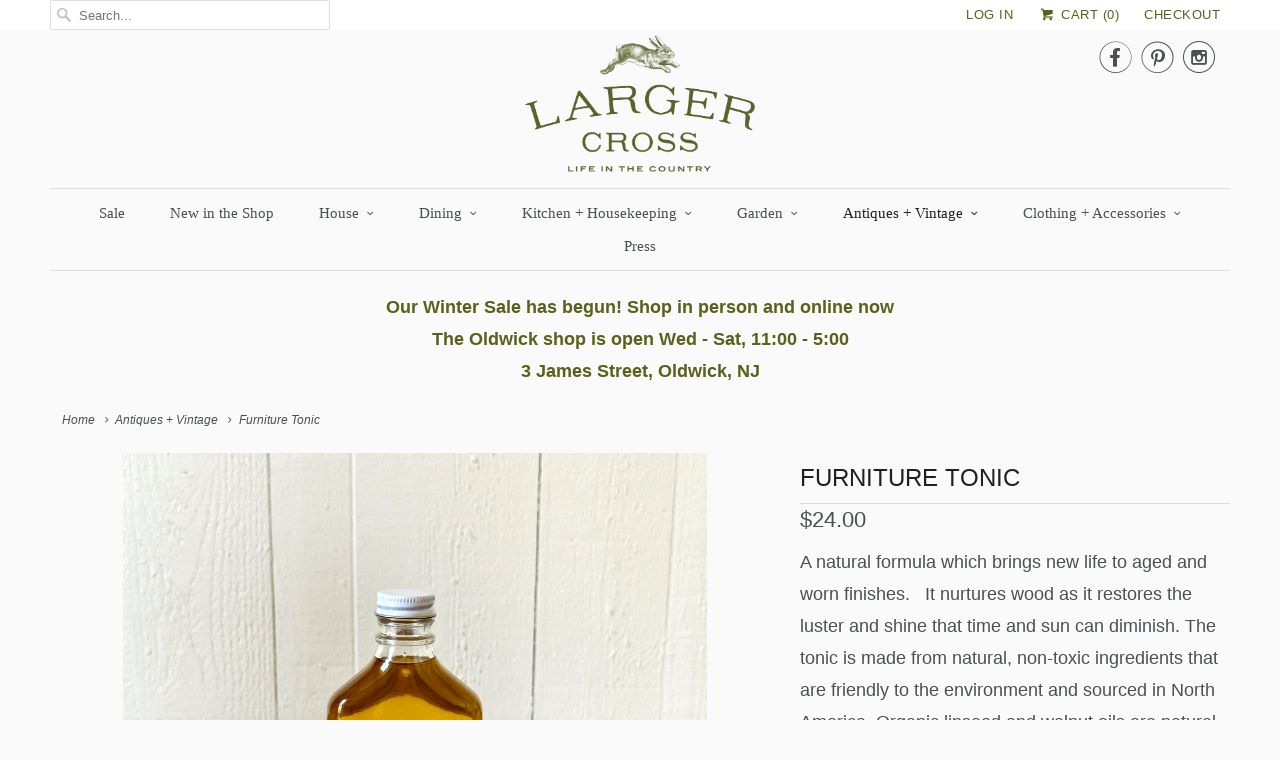

--- FILE ---
content_type: text/html; charset=utf-8
request_url: https://largercross.com/collections/one-of-a-kind/products/furniture-tonic
body_size: 15756
content:
<!DOCTYPE html>
<!--[if lt IE 7 ]><html class="ie ie6" lang="en"> <![endif]-->
<!--[if IE 7 ]><html class="ie ie7" lang="en"> <![endif]-->
<!--[if IE 8 ]><html class="ie ie8" lang="en"> <![endif]-->
<!--[if IE 9 ]><html class="ie ie9" lang="en"> <![endif]-->
<!--[if (gte IE 10)|!(IE)]><!--><html lang="en"> <!--<![endif]-->
  <head>
    <meta charset="utf-8">
    <meta http-equiv="cleartype" content="on">
    <meta name="robots" content="index,follow">

    
    <title>Furniture Tonic - Larger Cross</title>

    
      <meta name="description" content="A natural formula which brings new life to aged and worn finishes.   It nurtures wood as it restores the luster and shine that time and sun can diminish. The tonic is made from natural, non-toxic ingredients that are friendly to the environment and sourced in North America. Organic linseed and walnut oils are natural c" />
    

    <!-- Custom Fonts -->
    
      <link href="//fonts.googleapis.com/css?family=.|Montserrat:light,normal,bold|" rel="stylesheet" type="text/css" />
    

    

<meta name="author" content="Larger Cross">
<meta property="og:url" content="https://largercross.com/products/furniture-tonic">
<meta property="og:site_name" content="Larger Cross">


  <meta property="og:type" content="product">
  <meta property="og:title" content="Furniture Tonic">
  
    <meta property="og:image" content="http://largercross.com/cdn/shop/files/IMG_94212_grande.jpg?v=1712606838">
    <meta property="og:image:secure_url" content="https://largercross.com/cdn/shop/files/IMG_94212_grande.jpg?v=1712606838">
    
  
  <meta property="og:price:amount" content="24.00">
  <meta property="og:price:currency" content="USD">


  <meta property="og:description" content="A natural formula which brings new life to aged and worn finishes.   It nurtures wood as it restores the luster and shine that time and sun can diminish. The tonic is made from natural, non-toxic ingredients that are friendly to the environment and sourced in North America. Organic linseed and walnut oils are natural c">






<meta name="twitter:card" content="summary_large_image">

  <meta name="twitter:title" content="Furniture Tonic">
  <meta name="twitter:description" content="A natural formula which brings new life to aged and worn finishes.   It nurtures wood as it restores the luster and shine that time and sun can diminish. The tonic is made from natural, non-toxic ingredients that are friendly to the environment and sourced in North America. Organic linseed and walnut oils are natural cures for wood worn by time. Essential oils and beeswax are added to every bottle, as well as a natural cleanser and drying agent.  Christophe Pourney was born in the south of France to antique dealer parents and grew up with a natural appreciation and knowledge of all types of furniture.  After apprenticing for dealers in Paris, he moved to New York, where he restored furniture for clients in Manhattan.  After several years he moved to Brooklyn and set up a restoration studio.  Along with top interior designers, Christophe has worked extensively on pieces from">
  <meta name="twitter:image" content="https://largercross.com/cdn/shop/files/IMG_94212_medium.jpg?v=1712606838">
  <meta name="twitter:image:width" content="240">
  <meta name="twitter:image:height" content="240">


    
      <link rel="prev" href="/collections/one-of-a-kind/products/furniture-paste-wax-amber">
    
    
      <link rel="next" href="/collections/one-of-a-kind/products/furniture-color-reviver">
    

    <!-- Mobile Specific Metas -->
    <meta name="HandheldFriendly" content="True">
    <meta name="MobileOptimized" content="320">
    <meta name="viewport" content="width=device-width,initial-scale=1">
    <meta name="theme-color" content="#fafafa">

    <!-- Stylesheets for Responsive 6.1.9 -->
    <link href="//largercross.com/cdn/shop/t/3/assets/styles.scss.css?v=141200536603645349301768425400" rel="stylesheet" type="text/css" media="all" />

    <!-- Icons -->
    
      <link rel="shortcut icon" type="image/x-icon" href="//largercross.com/cdn/shop/files/17_LC_Final_Logo_Monogram_small.png?v=1614285202">
    
    <link rel="canonical" href="https://largercross.com/products/furniture-tonic" />

    

    <script src="//largercross.com/cdn/shop/t/3/assets/app.js?v=181642920448486459791588330618" type="text/javascript"></script>
    <script>window.performance && window.performance.mark && window.performance.mark('shopify.content_for_header.start');</script><meta name="facebook-domain-verification" content="1nrrhopufggr1pmu5oo40kv8372uji">
<meta name="facebook-domain-verification" content="nkhvew0vkbrv9wxtr3fyyzgh3p9q7x">
<meta id="shopify-digital-wallet" name="shopify-digital-wallet" content="/20046295/digital_wallets/dialog">
<meta name="shopify-checkout-api-token" content="283753b8eb6956f45dccc54188697b19">
<meta id="in-context-paypal-metadata" data-shop-id="20046295" data-venmo-supported="false" data-environment="production" data-locale="en_US" data-paypal-v4="true" data-currency="USD">
<link rel="alternate" type="application/json+oembed" href="https://largercross.com/products/furniture-tonic.oembed">
<script async="async" src="/checkouts/internal/preloads.js?locale=en-US"></script>
<link rel="preconnect" href="https://shop.app" crossorigin="anonymous">
<script async="async" src="https://shop.app/checkouts/internal/preloads.js?locale=en-US&shop_id=20046295" crossorigin="anonymous"></script>
<script id="apple-pay-shop-capabilities" type="application/json">{"shopId":20046295,"countryCode":"US","currencyCode":"USD","merchantCapabilities":["supports3DS"],"merchantId":"gid:\/\/shopify\/Shop\/20046295","merchantName":"Larger Cross","requiredBillingContactFields":["postalAddress","email"],"requiredShippingContactFields":["postalAddress","email"],"shippingType":"shipping","supportedNetworks":["visa","masterCard","amex","discover","elo","jcb"],"total":{"type":"pending","label":"Larger Cross","amount":"1.00"},"shopifyPaymentsEnabled":true,"supportsSubscriptions":true}</script>
<script id="shopify-features" type="application/json">{"accessToken":"283753b8eb6956f45dccc54188697b19","betas":["rich-media-storefront-analytics"],"domain":"largercross.com","predictiveSearch":true,"shopId":20046295,"locale":"en"}</script>
<script>var Shopify = Shopify || {};
Shopify.shop = "larger-cross.myshopify.com";
Shopify.locale = "en";
Shopify.currency = {"active":"USD","rate":"1.0"};
Shopify.country = "US";
Shopify.theme = {"name":"Responsive","id":167866819,"schema_name":"Responsive","schema_version":"6.1.9","theme_store_id":304,"role":"main"};
Shopify.theme.handle = "null";
Shopify.theme.style = {"id":null,"handle":null};
Shopify.cdnHost = "largercross.com/cdn";
Shopify.routes = Shopify.routes || {};
Shopify.routes.root = "/";</script>
<script type="module">!function(o){(o.Shopify=o.Shopify||{}).modules=!0}(window);</script>
<script>!function(o){function n(){var o=[];function n(){o.push(Array.prototype.slice.apply(arguments))}return n.q=o,n}var t=o.Shopify=o.Shopify||{};t.loadFeatures=n(),t.autoloadFeatures=n()}(window);</script>
<script>
  window.ShopifyPay = window.ShopifyPay || {};
  window.ShopifyPay.apiHost = "shop.app\/pay";
  window.ShopifyPay.redirectState = null;
</script>
<script id="shop-js-analytics" type="application/json">{"pageType":"product"}</script>
<script defer="defer" async type="module" src="//largercross.com/cdn/shopifycloud/shop-js/modules/v2/client.init-shop-cart-sync_C5BV16lS.en.esm.js"></script>
<script defer="defer" async type="module" src="//largercross.com/cdn/shopifycloud/shop-js/modules/v2/chunk.common_CygWptCX.esm.js"></script>
<script type="module">
  await import("//largercross.com/cdn/shopifycloud/shop-js/modules/v2/client.init-shop-cart-sync_C5BV16lS.en.esm.js");
await import("//largercross.com/cdn/shopifycloud/shop-js/modules/v2/chunk.common_CygWptCX.esm.js");

  window.Shopify.SignInWithShop?.initShopCartSync?.({"fedCMEnabled":true,"windoidEnabled":true});

</script>
<script>
  window.Shopify = window.Shopify || {};
  if (!window.Shopify.featureAssets) window.Shopify.featureAssets = {};
  window.Shopify.featureAssets['shop-js'] = {"shop-cart-sync":["modules/v2/client.shop-cart-sync_ZFArdW7E.en.esm.js","modules/v2/chunk.common_CygWptCX.esm.js"],"init-fed-cm":["modules/v2/client.init-fed-cm_CmiC4vf6.en.esm.js","modules/v2/chunk.common_CygWptCX.esm.js"],"shop-cash-offers":["modules/v2/client.shop-cash-offers_DOA2yAJr.en.esm.js","modules/v2/chunk.common_CygWptCX.esm.js","modules/v2/chunk.modal_D71HUcav.esm.js"],"shop-button":["modules/v2/client.shop-button_tlx5R9nI.en.esm.js","modules/v2/chunk.common_CygWptCX.esm.js"],"shop-toast-manager":["modules/v2/client.shop-toast-manager_ClPi3nE9.en.esm.js","modules/v2/chunk.common_CygWptCX.esm.js"],"init-shop-cart-sync":["modules/v2/client.init-shop-cart-sync_C5BV16lS.en.esm.js","modules/v2/chunk.common_CygWptCX.esm.js"],"avatar":["modules/v2/client.avatar_BTnouDA3.en.esm.js"],"init-windoid":["modules/v2/client.init-windoid_sURxWdc1.en.esm.js","modules/v2/chunk.common_CygWptCX.esm.js"],"init-shop-email-lookup-coordinator":["modules/v2/client.init-shop-email-lookup-coordinator_B8hsDcYM.en.esm.js","modules/v2/chunk.common_CygWptCX.esm.js"],"pay-button":["modules/v2/client.pay-button_FdsNuTd3.en.esm.js","modules/v2/chunk.common_CygWptCX.esm.js"],"shop-login-button":["modules/v2/client.shop-login-button_C5VAVYt1.en.esm.js","modules/v2/chunk.common_CygWptCX.esm.js","modules/v2/chunk.modal_D71HUcav.esm.js"],"init-customer-accounts-sign-up":["modules/v2/client.init-customer-accounts-sign-up_CPSyQ0Tj.en.esm.js","modules/v2/client.shop-login-button_C5VAVYt1.en.esm.js","modules/v2/chunk.common_CygWptCX.esm.js","modules/v2/chunk.modal_D71HUcav.esm.js"],"init-shop-for-new-customer-accounts":["modules/v2/client.init-shop-for-new-customer-accounts_ChsxoAhi.en.esm.js","modules/v2/client.shop-login-button_C5VAVYt1.en.esm.js","modules/v2/chunk.common_CygWptCX.esm.js","modules/v2/chunk.modal_D71HUcav.esm.js"],"init-customer-accounts":["modules/v2/client.init-customer-accounts_DxDtT_ad.en.esm.js","modules/v2/client.shop-login-button_C5VAVYt1.en.esm.js","modules/v2/chunk.common_CygWptCX.esm.js","modules/v2/chunk.modal_D71HUcav.esm.js"],"shop-follow-button":["modules/v2/client.shop-follow-button_Cva4Ekp9.en.esm.js","modules/v2/chunk.common_CygWptCX.esm.js","modules/v2/chunk.modal_D71HUcav.esm.js"],"checkout-modal":["modules/v2/client.checkout-modal_BPM8l0SH.en.esm.js","modules/v2/chunk.common_CygWptCX.esm.js","modules/v2/chunk.modal_D71HUcav.esm.js"],"lead-capture":["modules/v2/client.lead-capture_Bi8yE_yS.en.esm.js","modules/v2/chunk.common_CygWptCX.esm.js","modules/v2/chunk.modal_D71HUcav.esm.js"],"shop-login":["modules/v2/client.shop-login_D6lNrXab.en.esm.js","modules/v2/chunk.common_CygWptCX.esm.js","modules/v2/chunk.modal_D71HUcav.esm.js"],"payment-terms":["modules/v2/client.payment-terms_CZxnsJam.en.esm.js","modules/v2/chunk.common_CygWptCX.esm.js","modules/v2/chunk.modal_D71HUcav.esm.js"]};
</script>
<script>(function() {
  var isLoaded = false;
  function asyncLoad() {
    if (isLoaded) return;
    isLoaded = true;
    var urls = ["https:\/\/chimpstatic.com\/mcjs-connected\/js\/users\/3284076f07b4653fe401ef146\/934091d301a1d09217e879985.js?shop=larger-cross.myshopify.com"];
    for (var i = 0; i < urls.length; i++) {
      var s = document.createElement('script');
      s.type = 'text/javascript';
      s.async = true;
      s.src = urls[i];
      var x = document.getElementsByTagName('script')[0];
      x.parentNode.insertBefore(s, x);
    }
  };
  if(window.attachEvent) {
    window.attachEvent('onload', asyncLoad);
  } else {
    window.addEventListener('load', asyncLoad, false);
  }
})();</script>
<script id="__st">var __st={"a":20046295,"offset":-18000,"reqid":"d228a1c3-390d-4904-92bc-afff14ae9939-1768853625","pageurl":"largercross.com\/collections\/one-of-a-kind\/products\/furniture-tonic","u":"987e0e596cf4","p":"product","rtyp":"product","rid":7081841852504};</script>
<script>window.ShopifyPaypalV4VisibilityTracking = true;</script>
<script id="captcha-bootstrap">!function(){'use strict';const t='contact',e='account',n='new_comment',o=[[t,t],['blogs',n],['comments',n],[t,'customer']],c=[[e,'customer_login'],[e,'guest_login'],[e,'recover_customer_password'],[e,'create_customer']],r=t=>t.map((([t,e])=>`form[action*='/${t}']:not([data-nocaptcha='true']) input[name='form_type'][value='${e}']`)).join(','),a=t=>()=>t?[...document.querySelectorAll(t)].map((t=>t.form)):[];function s(){const t=[...o],e=r(t);return a(e)}const i='password',u='form_key',d=['recaptcha-v3-token','g-recaptcha-response','h-captcha-response',i],f=()=>{try{return window.sessionStorage}catch{return}},m='__shopify_v',_=t=>t.elements[u];function p(t,e,n=!1){try{const o=window.sessionStorage,c=JSON.parse(o.getItem(e)),{data:r}=function(t){const{data:e,action:n}=t;return t[m]||n?{data:e,action:n}:{data:t,action:n}}(c);for(const[e,n]of Object.entries(r))t.elements[e]&&(t.elements[e].value=n);n&&o.removeItem(e)}catch(o){console.error('form repopulation failed',{error:o})}}const l='form_type',E='cptcha';function T(t){t.dataset[E]=!0}const w=window,h=w.document,L='Shopify',v='ce_forms',y='captcha';let A=!1;((t,e)=>{const n=(g='f06e6c50-85a8-45c8-87d0-21a2b65856fe',I='https://cdn.shopify.com/shopifycloud/storefront-forms-hcaptcha/ce_storefront_forms_captcha_hcaptcha.v1.5.2.iife.js',D={infoText:'Protected by hCaptcha',privacyText:'Privacy',termsText:'Terms'},(t,e,n)=>{const o=w[L][v],c=o.bindForm;if(c)return c(t,g,e,D).then(n);var r;o.q.push([[t,g,e,D],n]),r=I,A||(h.body.append(Object.assign(h.createElement('script'),{id:'captcha-provider',async:!0,src:r})),A=!0)});var g,I,D;w[L]=w[L]||{},w[L][v]=w[L][v]||{},w[L][v].q=[],w[L][y]=w[L][y]||{},w[L][y].protect=function(t,e){n(t,void 0,e),T(t)},Object.freeze(w[L][y]),function(t,e,n,w,h,L){const[v,y,A,g]=function(t,e,n){const i=e?o:[],u=t?c:[],d=[...i,...u],f=r(d),m=r(i),_=r(d.filter((([t,e])=>n.includes(e))));return[a(f),a(m),a(_),s()]}(w,h,L),I=t=>{const e=t.target;return e instanceof HTMLFormElement?e:e&&e.form},D=t=>v().includes(t);t.addEventListener('submit',(t=>{const e=I(t);if(!e)return;const n=D(e)&&!e.dataset.hcaptchaBound&&!e.dataset.recaptchaBound,o=_(e),c=g().includes(e)&&(!o||!o.value);(n||c)&&t.preventDefault(),c&&!n&&(function(t){try{if(!f())return;!function(t){const e=f();if(!e)return;const n=_(t);if(!n)return;const o=n.value;o&&e.removeItem(o)}(t);const e=Array.from(Array(32),(()=>Math.random().toString(36)[2])).join('');!function(t,e){_(t)||t.append(Object.assign(document.createElement('input'),{type:'hidden',name:u})),t.elements[u].value=e}(t,e),function(t,e){const n=f();if(!n)return;const o=[...t.querySelectorAll(`input[type='${i}']`)].map((({name:t})=>t)),c=[...d,...o],r={};for(const[a,s]of new FormData(t).entries())c.includes(a)||(r[a]=s);n.setItem(e,JSON.stringify({[m]:1,action:t.action,data:r}))}(t,e)}catch(e){console.error('failed to persist form',e)}}(e),e.submit())}));const S=(t,e)=>{t&&!t.dataset[E]&&(n(t,e.some((e=>e===t))),T(t))};for(const o of['focusin','change'])t.addEventListener(o,(t=>{const e=I(t);D(e)&&S(e,y())}));const B=e.get('form_key'),M=e.get(l),P=B&&M;t.addEventListener('DOMContentLoaded',(()=>{const t=y();if(P)for(const e of t)e.elements[l].value===M&&p(e,B);[...new Set([...A(),...v().filter((t=>'true'===t.dataset.shopifyCaptcha))])].forEach((e=>S(e,t)))}))}(h,new URLSearchParams(w.location.search),n,t,e,['guest_login'])})(!0,!0)}();</script>
<script integrity="sha256-4kQ18oKyAcykRKYeNunJcIwy7WH5gtpwJnB7kiuLZ1E=" data-source-attribution="shopify.loadfeatures" defer="defer" src="//largercross.com/cdn/shopifycloud/storefront/assets/storefront/load_feature-a0a9edcb.js" crossorigin="anonymous"></script>
<script crossorigin="anonymous" defer="defer" src="//largercross.com/cdn/shopifycloud/storefront/assets/shopify_pay/storefront-65b4c6d7.js?v=20250812"></script>
<script data-source-attribution="shopify.dynamic_checkout.dynamic.init">var Shopify=Shopify||{};Shopify.PaymentButton=Shopify.PaymentButton||{isStorefrontPortableWallets:!0,init:function(){window.Shopify.PaymentButton.init=function(){};var t=document.createElement("script");t.src="https://largercross.com/cdn/shopifycloud/portable-wallets/latest/portable-wallets.en.js",t.type="module",document.head.appendChild(t)}};
</script>
<script data-source-attribution="shopify.dynamic_checkout.buyer_consent">
  function portableWalletsHideBuyerConsent(e){var t=document.getElementById("shopify-buyer-consent"),n=document.getElementById("shopify-subscription-policy-button");t&&n&&(t.classList.add("hidden"),t.setAttribute("aria-hidden","true"),n.removeEventListener("click",e))}function portableWalletsShowBuyerConsent(e){var t=document.getElementById("shopify-buyer-consent"),n=document.getElementById("shopify-subscription-policy-button");t&&n&&(t.classList.remove("hidden"),t.removeAttribute("aria-hidden"),n.addEventListener("click",e))}window.Shopify?.PaymentButton&&(window.Shopify.PaymentButton.hideBuyerConsent=portableWalletsHideBuyerConsent,window.Shopify.PaymentButton.showBuyerConsent=portableWalletsShowBuyerConsent);
</script>
<script data-source-attribution="shopify.dynamic_checkout.cart.bootstrap">document.addEventListener("DOMContentLoaded",(function(){function t(){return document.querySelector("shopify-accelerated-checkout-cart, shopify-accelerated-checkout")}if(t())Shopify.PaymentButton.init();else{new MutationObserver((function(e,n){t()&&(Shopify.PaymentButton.init(),n.disconnect())})).observe(document.body,{childList:!0,subtree:!0})}}));
</script>
<link id="shopify-accelerated-checkout-styles" rel="stylesheet" media="screen" href="https://largercross.com/cdn/shopifycloud/portable-wallets/latest/accelerated-checkout-backwards-compat.css" crossorigin="anonymous">
<style id="shopify-accelerated-checkout-cart">
        #shopify-buyer-consent {
  margin-top: 1em;
  display: inline-block;
  width: 100%;
}

#shopify-buyer-consent.hidden {
  display: none;
}

#shopify-subscription-policy-button {
  background: none;
  border: none;
  padding: 0;
  text-decoration: underline;
  font-size: inherit;
  cursor: pointer;
}

#shopify-subscription-policy-button::before {
  box-shadow: none;
}

      </style>

<script>window.performance && window.performance.mark && window.performance.mark('shopify.content_for_header.end');</script>
  <link href="https://monorail-edge.shopifysvc.com" rel="dns-prefetch">
<script>(function(){if ("sendBeacon" in navigator && "performance" in window) {try {var session_token_from_headers = performance.getEntriesByType('navigation')[0].serverTiming.find(x => x.name == '_s').description;} catch {var session_token_from_headers = undefined;}var session_cookie_matches = document.cookie.match(/_shopify_s=([^;]*)/);var session_token_from_cookie = session_cookie_matches && session_cookie_matches.length === 2 ? session_cookie_matches[1] : "";var session_token = session_token_from_headers || session_token_from_cookie || "";function handle_abandonment_event(e) {var entries = performance.getEntries().filter(function(entry) {return /monorail-edge.shopifysvc.com/.test(entry.name);});if (!window.abandonment_tracked && entries.length === 0) {window.abandonment_tracked = true;var currentMs = Date.now();var navigation_start = performance.timing.navigationStart;var payload = {shop_id: 20046295,url: window.location.href,navigation_start,duration: currentMs - navigation_start,session_token,page_type: "product"};window.navigator.sendBeacon("https://monorail-edge.shopifysvc.com/v1/produce", JSON.stringify({schema_id: "online_store_buyer_site_abandonment/1.1",payload: payload,metadata: {event_created_at_ms: currentMs,event_sent_at_ms: currentMs}}));}}window.addEventListener('pagehide', handle_abandonment_event);}}());</script>
<script id="web-pixels-manager-setup">(function e(e,d,r,n,o){if(void 0===o&&(o={}),!Boolean(null===(a=null===(i=window.Shopify)||void 0===i?void 0:i.analytics)||void 0===a?void 0:a.replayQueue)){var i,a;window.Shopify=window.Shopify||{};var t=window.Shopify;t.analytics=t.analytics||{};var s=t.analytics;s.replayQueue=[],s.publish=function(e,d,r){return s.replayQueue.push([e,d,r]),!0};try{self.performance.mark("wpm:start")}catch(e){}var l=function(){var e={modern:/Edge?\/(1{2}[4-9]|1[2-9]\d|[2-9]\d{2}|\d{4,})\.\d+(\.\d+|)|Firefox\/(1{2}[4-9]|1[2-9]\d|[2-9]\d{2}|\d{4,})\.\d+(\.\d+|)|Chrom(ium|e)\/(9{2}|\d{3,})\.\d+(\.\d+|)|(Maci|X1{2}).+ Version\/(15\.\d+|(1[6-9]|[2-9]\d|\d{3,})\.\d+)([,.]\d+|)( \(\w+\)|)( Mobile\/\w+|) Safari\/|Chrome.+OPR\/(9{2}|\d{3,})\.\d+\.\d+|(CPU[ +]OS|iPhone[ +]OS|CPU[ +]iPhone|CPU IPhone OS|CPU iPad OS)[ +]+(15[._]\d+|(1[6-9]|[2-9]\d|\d{3,})[._]\d+)([._]\d+|)|Android:?[ /-](13[3-9]|1[4-9]\d|[2-9]\d{2}|\d{4,})(\.\d+|)(\.\d+|)|Android.+Firefox\/(13[5-9]|1[4-9]\d|[2-9]\d{2}|\d{4,})\.\d+(\.\d+|)|Android.+Chrom(ium|e)\/(13[3-9]|1[4-9]\d|[2-9]\d{2}|\d{4,})\.\d+(\.\d+|)|SamsungBrowser\/([2-9]\d|\d{3,})\.\d+/,legacy:/Edge?\/(1[6-9]|[2-9]\d|\d{3,})\.\d+(\.\d+|)|Firefox\/(5[4-9]|[6-9]\d|\d{3,})\.\d+(\.\d+|)|Chrom(ium|e)\/(5[1-9]|[6-9]\d|\d{3,})\.\d+(\.\d+|)([\d.]+$|.*Safari\/(?![\d.]+ Edge\/[\d.]+$))|(Maci|X1{2}).+ Version\/(10\.\d+|(1[1-9]|[2-9]\d|\d{3,})\.\d+)([,.]\d+|)( \(\w+\)|)( Mobile\/\w+|) Safari\/|Chrome.+OPR\/(3[89]|[4-9]\d|\d{3,})\.\d+\.\d+|(CPU[ +]OS|iPhone[ +]OS|CPU[ +]iPhone|CPU IPhone OS|CPU iPad OS)[ +]+(10[._]\d+|(1[1-9]|[2-9]\d|\d{3,})[._]\d+)([._]\d+|)|Android:?[ /-](13[3-9]|1[4-9]\d|[2-9]\d{2}|\d{4,})(\.\d+|)(\.\d+|)|Mobile Safari.+OPR\/([89]\d|\d{3,})\.\d+\.\d+|Android.+Firefox\/(13[5-9]|1[4-9]\d|[2-9]\d{2}|\d{4,})\.\d+(\.\d+|)|Android.+Chrom(ium|e)\/(13[3-9]|1[4-9]\d|[2-9]\d{2}|\d{4,})\.\d+(\.\d+|)|Android.+(UC? ?Browser|UCWEB|U3)[ /]?(15\.([5-9]|\d{2,})|(1[6-9]|[2-9]\d|\d{3,})\.\d+)\.\d+|SamsungBrowser\/(5\.\d+|([6-9]|\d{2,})\.\d+)|Android.+MQ{2}Browser\/(14(\.(9|\d{2,})|)|(1[5-9]|[2-9]\d|\d{3,})(\.\d+|))(\.\d+|)|K[Aa][Ii]OS\/(3\.\d+|([4-9]|\d{2,})\.\d+)(\.\d+|)/},d=e.modern,r=e.legacy,n=navigator.userAgent;return n.match(d)?"modern":n.match(r)?"legacy":"unknown"}(),u="modern"===l?"modern":"legacy",c=(null!=n?n:{modern:"",legacy:""})[u],f=function(e){return[e.baseUrl,"/wpm","/b",e.hashVersion,"modern"===e.buildTarget?"m":"l",".js"].join("")}({baseUrl:d,hashVersion:r,buildTarget:u}),m=function(e){var d=e.version,r=e.bundleTarget,n=e.surface,o=e.pageUrl,i=e.monorailEndpoint;return{emit:function(e){var a=e.status,t=e.errorMsg,s=(new Date).getTime(),l=JSON.stringify({metadata:{event_sent_at_ms:s},events:[{schema_id:"web_pixels_manager_load/3.1",payload:{version:d,bundle_target:r,page_url:o,status:a,surface:n,error_msg:t},metadata:{event_created_at_ms:s}}]});if(!i)return console&&console.warn&&console.warn("[Web Pixels Manager] No Monorail endpoint provided, skipping logging."),!1;try{return self.navigator.sendBeacon.bind(self.navigator)(i,l)}catch(e){}var u=new XMLHttpRequest;try{return u.open("POST",i,!0),u.setRequestHeader("Content-Type","text/plain"),u.send(l),!0}catch(e){return console&&console.warn&&console.warn("[Web Pixels Manager] Got an unhandled error while logging to Monorail."),!1}}}}({version:r,bundleTarget:l,surface:e.surface,pageUrl:self.location.href,monorailEndpoint:e.monorailEndpoint});try{o.browserTarget=l,function(e){var d=e.src,r=e.async,n=void 0===r||r,o=e.onload,i=e.onerror,a=e.sri,t=e.scriptDataAttributes,s=void 0===t?{}:t,l=document.createElement("script"),u=document.querySelector("head"),c=document.querySelector("body");if(l.async=n,l.src=d,a&&(l.integrity=a,l.crossOrigin="anonymous"),s)for(var f in s)if(Object.prototype.hasOwnProperty.call(s,f))try{l.dataset[f]=s[f]}catch(e){}if(o&&l.addEventListener("load",o),i&&l.addEventListener("error",i),u)u.appendChild(l);else{if(!c)throw new Error("Did not find a head or body element to append the script");c.appendChild(l)}}({src:f,async:!0,onload:function(){if(!function(){var e,d;return Boolean(null===(d=null===(e=window.Shopify)||void 0===e?void 0:e.analytics)||void 0===d?void 0:d.initialized)}()){var d=window.webPixelsManager.init(e)||void 0;if(d){var r=window.Shopify.analytics;r.replayQueue.forEach((function(e){var r=e[0],n=e[1],o=e[2];d.publishCustomEvent(r,n,o)})),r.replayQueue=[],r.publish=d.publishCustomEvent,r.visitor=d.visitor,r.initialized=!0}}},onerror:function(){return m.emit({status:"failed",errorMsg:"".concat(f," has failed to load")})},sri:function(e){var d=/^sha384-[A-Za-z0-9+/=]+$/;return"string"==typeof e&&d.test(e)}(c)?c:"",scriptDataAttributes:o}),m.emit({status:"loading"})}catch(e){m.emit({status:"failed",errorMsg:(null==e?void 0:e.message)||"Unknown error"})}}})({shopId: 20046295,storefrontBaseUrl: "https://largercross.com",extensionsBaseUrl: "https://extensions.shopifycdn.com/cdn/shopifycloud/web-pixels-manager",monorailEndpoint: "https://monorail-edge.shopifysvc.com/unstable/produce_batch",surface: "storefront-renderer",enabledBetaFlags: ["2dca8a86"],webPixelsConfigList: [{"id":"139100456","eventPayloadVersion":"v1","runtimeContext":"LAX","scriptVersion":"1","type":"CUSTOM","privacyPurposes":["ANALYTICS"],"name":"Google Analytics tag (migrated)"},{"id":"shopify-app-pixel","configuration":"{}","eventPayloadVersion":"v1","runtimeContext":"STRICT","scriptVersion":"0450","apiClientId":"shopify-pixel","type":"APP","privacyPurposes":["ANALYTICS","MARKETING"]},{"id":"shopify-custom-pixel","eventPayloadVersion":"v1","runtimeContext":"LAX","scriptVersion":"0450","apiClientId":"shopify-pixel","type":"CUSTOM","privacyPurposes":["ANALYTICS","MARKETING"]}],isMerchantRequest: false,initData: {"shop":{"name":"Larger Cross","paymentSettings":{"currencyCode":"USD"},"myshopifyDomain":"larger-cross.myshopify.com","countryCode":"US","storefrontUrl":"https:\/\/largercross.com"},"customer":null,"cart":null,"checkout":null,"productVariants":[{"price":{"amount":24.0,"currencyCode":"USD"},"product":{"title":"Furniture Tonic","vendor":"Christophe Pourny","id":"7081841852504","untranslatedTitle":"Furniture Tonic","url":"\/products\/furniture-tonic","type":"polish"},"id":"39917580550232","image":{"src":"\/\/largercross.com\/cdn\/shop\/files\/IMG_94212.jpg?v=1712606838"},"sku":"","title":"Default Title","untranslatedTitle":"Default Title"}],"purchasingCompany":null},},"https://largercross.com/cdn","fcfee988w5aeb613cpc8e4bc33m6693e112",{"modern":"","legacy":""},{"shopId":"20046295","storefrontBaseUrl":"https:\/\/largercross.com","extensionBaseUrl":"https:\/\/extensions.shopifycdn.com\/cdn\/shopifycloud\/web-pixels-manager","surface":"storefront-renderer","enabledBetaFlags":"[\"2dca8a86\"]","isMerchantRequest":"false","hashVersion":"fcfee988w5aeb613cpc8e4bc33m6693e112","publish":"custom","events":"[[\"page_viewed\",{}],[\"product_viewed\",{\"productVariant\":{\"price\":{\"amount\":24.0,\"currencyCode\":\"USD\"},\"product\":{\"title\":\"Furniture Tonic\",\"vendor\":\"Christophe Pourny\",\"id\":\"7081841852504\",\"untranslatedTitle\":\"Furniture Tonic\",\"url\":\"\/products\/furniture-tonic\",\"type\":\"polish\"},\"id\":\"39917580550232\",\"image\":{\"src\":\"\/\/largercross.com\/cdn\/shop\/files\/IMG_94212.jpg?v=1712606838\"},\"sku\":\"\",\"title\":\"Default Title\",\"untranslatedTitle\":\"Default Title\"}}]]"});</script><script>
  window.ShopifyAnalytics = window.ShopifyAnalytics || {};
  window.ShopifyAnalytics.meta = window.ShopifyAnalytics.meta || {};
  window.ShopifyAnalytics.meta.currency = 'USD';
  var meta = {"product":{"id":7081841852504,"gid":"gid:\/\/shopify\/Product\/7081841852504","vendor":"Christophe Pourny","type":"polish","handle":"furniture-tonic","variants":[{"id":39917580550232,"price":2400,"name":"Furniture Tonic","public_title":null,"sku":""}],"remote":false},"page":{"pageType":"product","resourceType":"product","resourceId":7081841852504,"requestId":"d228a1c3-390d-4904-92bc-afff14ae9939-1768853625"}};
  for (var attr in meta) {
    window.ShopifyAnalytics.meta[attr] = meta[attr];
  }
</script>
<script class="analytics">
  (function () {
    var customDocumentWrite = function(content) {
      var jquery = null;

      if (window.jQuery) {
        jquery = window.jQuery;
      } else if (window.Checkout && window.Checkout.$) {
        jquery = window.Checkout.$;
      }

      if (jquery) {
        jquery('body').append(content);
      }
    };

    var hasLoggedConversion = function(token) {
      if (token) {
        return document.cookie.indexOf('loggedConversion=' + token) !== -1;
      }
      return false;
    }

    var setCookieIfConversion = function(token) {
      if (token) {
        var twoMonthsFromNow = new Date(Date.now());
        twoMonthsFromNow.setMonth(twoMonthsFromNow.getMonth() + 2);

        document.cookie = 'loggedConversion=' + token + '; expires=' + twoMonthsFromNow;
      }
    }

    var trekkie = window.ShopifyAnalytics.lib = window.trekkie = window.trekkie || [];
    if (trekkie.integrations) {
      return;
    }
    trekkie.methods = [
      'identify',
      'page',
      'ready',
      'track',
      'trackForm',
      'trackLink'
    ];
    trekkie.factory = function(method) {
      return function() {
        var args = Array.prototype.slice.call(arguments);
        args.unshift(method);
        trekkie.push(args);
        return trekkie;
      };
    };
    for (var i = 0; i < trekkie.methods.length; i++) {
      var key = trekkie.methods[i];
      trekkie[key] = trekkie.factory(key);
    }
    trekkie.load = function(config) {
      trekkie.config = config || {};
      trekkie.config.initialDocumentCookie = document.cookie;
      var first = document.getElementsByTagName('script')[0];
      var script = document.createElement('script');
      script.type = 'text/javascript';
      script.onerror = function(e) {
        var scriptFallback = document.createElement('script');
        scriptFallback.type = 'text/javascript';
        scriptFallback.onerror = function(error) {
                var Monorail = {
      produce: function produce(monorailDomain, schemaId, payload) {
        var currentMs = new Date().getTime();
        var event = {
          schema_id: schemaId,
          payload: payload,
          metadata: {
            event_created_at_ms: currentMs,
            event_sent_at_ms: currentMs
          }
        };
        return Monorail.sendRequest("https://" + monorailDomain + "/v1/produce", JSON.stringify(event));
      },
      sendRequest: function sendRequest(endpointUrl, payload) {
        // Try the sendBeacon API
        if (window && window.navigator && typeof window.navigator.sendBeacon === 'function' && typeof window.Blob === 'function' && !Monorail.isIos12()) {
          var blobData = new window.Blob([payload], {
            type: 'text/plain'
          });

          if (window.navigator.sendBeacon(endpointUrl, blobData)) {
            return true;
          } // sendBeacon was not successful

        } // XHR beacon

        var xhr = new XMLHttpRequest();

        try {
          xhr.open('POST', endpointUrl);
          xhr.setRequestHeader('Content-Type', 'text/plain');
          xhr.send(payload);
        } catch (e) {
          console.log(e);
        }

        return false;
      },
      isIos12: function isIos12() {
        return window.navigator.userAgent.lastIndexOf('iPhone; CPU iPhone OS 12_') !== -1 || window.navigator.userAgent.lastIndexOf('iPad; CPU OS 12_') !== -1;
      }
    };
    Monorail.produce('monorail-edge.shopifysvc.com',
      'trekkie_storefront_load_errors/1.1',
      {shop_id: 20046295,
      theme_id: 167866819,
      app_name: "storefront",
      context_url: window.location.href,
      source_url: "//largercross.com/cdn/s/trekkie.storefront.cd680fe47e6c39ca5d5df5f0a32d569bc48c0f27.min.js"});

        };
        scriptFallback.async = true;
        scriptFallback.src = '//largercross.com/cdn/s/trekkie.storefront.cd680fe47e6c39ca5d5df5f0a32d569bc48c0f27.min.js';
        first.parentNode.insertBefore(scriptFallback, first);
      };
      script.async = true;
      script.src = '//largercross.com/cdn/s/trekkie.storefront.cd680fe47e6c39ca5d5df5f0a32d569bc48c0f27.min.js';
      first.parentNode.insertBefore(script, first);
    };
    trekkie.load(
      {"Trekkie":{"appName":"storefront","development":false,"defaultAttributes":{"shopId":20046295,"isMerchantRequest":null,"themeId":167866819,"themeCityHash":"13000895933738077323","contentLanguage":"en","currency":"USD","eventMetadataId":"f7eeaaf9-4ddc-4238-bed2-f31af69d0432"},"isServerSideCookieWritingEnabled":true,"monorailRegion":"shop_domain","enabledBetaFlags":["65f19447"]},"Session Attribution":{},"S2S":{"facebookCapiEnabled":true,"source":"trekkie-storefront-renderer","apiClientId":580111}}
    );

    var loaded = false;
    trekkie.ready(function() {
      if (loaded) return;
      loaded = true;

      window.ShopifyAnalytics.lib = window.trekkie;

      var originalDocumentWrite = document.write;
      document.write = customDocumentWrite;
      try { window.ShopifyAnalytics.merchantGoogleAnalytics.call(this); } catch(error) {};
      document.write = originalDocumentWrite;

      window.ShopifyAnalytics.lib.page(null,{"pageType":"product","resourceType":"product","resourceId":7081841852504,"requestId":"d228a1c3-390d-4904-92bc-afff14ae9939-1768853625","shopifyEmitted":true});

      var match = window.location.pathname.match(/checkouts\/(.+)\/(thank_you|post_purchase)/)
      var token = match? match[1]: undefined;
      if (!hasLoggedConversion(token)) {
        setCookieIfConversion(token);
        window.ShopifyAnalytics.lib.track("Viewed Product",{"currency":"USD","variantId":39917580550232,"productId":7081841852504,"productGid":"gid:\/\/shopify\/Product\/7081841852504","name":"Furniture Tonic","price":"24.00","sku":"","brand":"Christophe Pourny","variant":null,"category":"polish","nonInteraction":true,"remote":false},undefined,undefined,{"shopifyEmitted":true});
      window.ShopifyAnalytics.lib.track("monorail:\/\/trekkie_storefront_viewed_product\/1.1",{"currency":"USD","variantId":39917580550232,"productId":7081841852504,"productGid":"gid:\/\/shopify\/Product\/7081841852504","name":"Furniture Tonic","price":"24.00","sku":"","brand":"Christophe Pourny","variant":null,"category":"polish","nonInteraction":true,"remote":false,"referer":"https:\/\/largercross.com\/collections\/one-of-a-kind\/products\/furniture-tonic"});
      }
    });


        var eventsListenerScript = document.createElement('script');
        eventsListenerScript.async = true;
        eventsListenerScript.src = "//largercross.com/cdn/shopifycloud/storefront/assets/shop_events_listener-3da45d37.js";
        document.getElementsByTagName('head')[0].appendChild(eventsListenerScript);

})();</script>
  <script>
  if (!window.ga || (window.ga && typeof window.ga !== 'function')) {
    window.ga = function ga() {
      (window.ga.q = window.ga.q || []).push(arguments);
      if (window.Shopify && window.Shopify.analytics && typeof window.Shopify.analytics.publish === 'function') {
        window.Shopify.analytics.publish("ga_stub_called", {}, {sendTo: "google_osp_migration"});
      }
      console.error("Shopify's Google Analytics stub called with:", Array.from(arguments), "\nSee https://help.shopify.com/manual/promoting-marketing/pixels/pixel-migration#google for more information.");
    };
    if (window.Shopify && window.Shopify.analytics && typeof window.Shopify.analytics.publish === 'function') {
      window.Shopify.analytics.publish("ga_stub_initialized", {}, {sendTo: "google_osp_migration"});
    }
  }
</script>
<script
  defer
  src="https://largercross.com/cdn/shopifycloud/perf-kit/shopify-perf-kit-3.0.4.min.js"
  data-application="storefront-renderer"
  data-shop-id="20046295"
  data-render-region="gcp-us-central1"
  data-page-type="product"
  data-theme-instance-id="167866819"
  data-theme-name="Responsive"
  data-theme-version="6.1.9"
  data-monorail-region="shop_domain"
  data-resource-timing-sampling-rate="10"
  data-shs="true"
  data-shs-beacon="true"
  data-shs-export-with-fetch="true"
  data-shs-logs-sample-rate="1"
  data-shs-beacon-endpoint="https://largercross.com/api/collect"
></script>
</head>
  <body class="product">
    <div id="shopify-section-header" class="shopify-section header-section"><div class="top_bar top_bar--fixed-false">
  <div class="container">
    
      <div class="four columns top_bar_search">
        <form class="search" action="/search">
          
            <input type="hidden" name="type" value="product" />
          
          <input type="text" name="q" class="search_box" placeholder="Search..." value="" autocapitalize="off" autocomplete="off" autocorrect="off" />
        </form>
      </div>
    

    

    <div class="columns twelve">
      <ul>
        

        

        
          
            <li>
              <a href="https://largercross.com/customer_authentication/redirect?locale=en&amp;region_country=US" id="customer_login_link">Log in</a>
            </li>
          
        

        <li>
          <a href="/cart" class="cart_button"><span class="icon-cart"></span> Cart (<span class="cart_count">0</span>)</a>
        </li>
        <li>
          
            <a href="/cart" class="checkout">Checkout</a>
          
        </li>
      </ul>
    </div>
  </div>
</div>

<div class="container content">
  <div class="sixteen columns logo header-logo">
    
      <div class="header_icons">
        


  <a href="https://www.facebook.com/largercross/" title="Larger Cross on Facebook" class="ss-icon" rel="me" target="_blank">
    &#xF610;
  </a>              









  <a href="https://www.pinterest.com/aliceminnich/" title="Larger Cross on Pinterest" class="ss-icon" rel="me" target="_blank">
    &#xF650;
  </a>              





  <a href="https://www.instagram.com/largercross/" title="Larger Cross on Instagram" class="ss-icon" rel="me" target="_blank"> 
    &#xF641;
  </a>              







      </div>
    

    <a href="/" title="Larger Cross" class="logo-align--center">
      
        <img src="//largercross.com/cdn/shop/files/1_LC_Final_Logo_Main_8a464618-0a7b-427d-b7e6-221f0f491516_720x.png?v=1614284761" alt="Larger Cross" />
      
    </a>
  </div>

  <div class="sixteen columns clearfix">
    <div id="mobile_nav" class="nav-align--center nav-border--solid">
      
    </div>
    <div id="nav" class=" nav-align--center
                          nav-border--solid
                          nav-separator--none">
      <ul id="menu">
        
          
            <li><a href="/collections/summer-sale-1" >Sale</a></li>
          
        
          
            <li><a href="/collections/new-in-the-shop" >New in the Shop</a></li>
          
        
          
            <li class="dropdown"><a href="/collections/house" class="sub-menu  ">House<span class="icon-down-arrow arrow"></span></a>
              <ul class="animated fadeIn">
                
                  
                    <li><a href="/collections/art">Art + Mirrors</a></li>
                  
                
                  
                    <li><a href="/collections/baskets">Baskets & Boxes</a></li>
                  
                
                  
                    <li><a href="/collections/cards-wrapping-paper-desk-accessories">Books + Note Cards </a></li>
                  
                
                  
                    <li><a href="/collections/bath">Bath</a></li>
                  
                
                  
                    <li><a href="/collections/candles-candleholders">Candles + Candleholders</a></li>
                  
                
                  
                    <li><a href="/collections/chinese-porcelain">Chinese Porcelain</a></li>
                  
                
                  
                    <li><a href="/collections/furniture">Furniture + Lighting</a></li>
                  
                
                  
                    <li><a href="/collections/fireplace-tools">Fireplace Tools</a></li>
                  
                
                  
                    <li><a href="/collections/throws-pillows-rugs">Throws + Pillows + Rugs</a></li>
                  
                
                  
                    <li><a href="/collections/vases-jars-objects">Objects + Vases + Trays</a></li>
                  
                
              </ul>
            </li>
          
        
          
            <li class="dropdown"><a href="/collections/dining" class="sub-menu  ">Dining<span class="icon-down-arrow arrow"></span></a>
              <ul class="animated fadeIn">
                
                  
                    <li><a href="/collections/table-linens">Table Linens</a></li>
                  
                
                  
                    <li><a href="/collections/glassware-mugs">Glassware + Mugs</a></li>
                  
                
                  
                    <li><a href="/collections/kitchen-tabletop">Dinnerware + Cutlery</a></li>
                  
                
                  
                    <li><a href="/collections/hotel-silver-bar">Hotel Silver + Bar</a></li>
                  
                
                  
                    <li><a href="/collections/platters-trays-serving-pieces">Serving Pieces</a></li>
                  
                
                  
                    <li><a href="/collections/tapers-sticks">Tapers + Sticks</a></li>
                  
                
              </ul>
            </li>
          
        
          
            <li class="dropdown"><a href="/collections/housekeeping" class="sub-menu  ">Kitchen + Housekeeping<span class="icon-down-arrow arrow"></span></a>
              <ul class="animated fadeIn">
                
                  
                    <li><a href="/collections/kitchen-tools">Kitchen Tools </a></li>
                  
                
                  
                    <li><a href="/collections/soap-cleaning-products">Household Cleaning</a></li>
                  
                
                  
                    <li><a href="/collections/kitchen-linens">Kitchen Linens</a></li>
                  
                
                  
                    <li><a href="/collections/cookbooks">Cookbooks</a></li>
                  
                
                  
                    <li><a href="/collections/pantry">Larder</a></li>
                  
                
                  
                    <li><a href="/collections/needlework-workshops">Needlework + Workshops</a></li>
                  
                
                  
                    <li><a href="/collections/desk">Desk</a></li>
                  
                
                  
                    <li><a href="/collections/pet">Pets</a></li>
                  
                
              </ul>
            </li>
          
        
          
            <li class="dropdown"><a href="/collections/garden" class="sub-menu  ">Garden<span class="icon-down-arrow arrow"></span></a>
              <ul class="animated fadeIn">
                
                  
                    <li><a href="/collections/garden-books">Garden Books</a></li>
                  
                
                  
                    <li><a href="/collections/garden-furniture">Garden Furniture</a></li>
                  
                
                  
                    <li><a href="/collections/garden-tools">Garden Tools</a></li>
                  
                
                  
                    <li><a href="/collections/paper-flowers">Paper Flowers</a></li>
                  
                
                  
                    <li><a href="/collections/pots-planters">Pots + Planters</a></li>
                  
                
                  
                    <li><a href="/collections/eyecatchers">Eyecatchers</a></li>
                  
                
              </ul>
            </li>
          
        
          
            <li class="dropdown"><a href="/collections/one-of-a-kind" class="sub-menu active ">Antiques + Vintage<span class="icon-down-arrow arrow"></span></a>
              <ul class="animated fadeIn">
                
                  
                    <li><a href="/collections/objects">Objects + Tabletop</a></li>
                  
                
                  
                    <li><a href="/collections/desk-and-office">Furniture</a></li>
                  
                
                  
                    <li><a href="/collections/art-1">Art</a></li>
                  
                
                  
                    <li><a href="/collections/textiles">Textiles</a></li>
                  
                
              </ul>
            </li>
          
        
          
            <li class="dropdown"><a href="/collections/clothing-accessories" class="sub-menu  ">Clothing + Accessories<span class="icon-down-arrow arrow"></span></a>
              <ul class="animated fadeIn">
                
                  
                    <li><a href="/collections/shirts-vests-sweaters">Shirts + Vests + Sweaters</a></li>
                  
                
                  
                    <li><a href="/collections/sleepware">Sleepwear</a></li>
                  
                
                  
                    <li><a href="/collections/scarves-gloves">Scarves + Gloves + Hats</a></li>
                  
                
                  
                    <li><a href="/collections/jewelry">Jewelry</a></li>
                  
                
                  
                    <li><a href="/collections/hair-brushes-accessories">Hair Brushes + Accessories</a></li>
                  
                
                  
                    <li><a href="/collections/shoes-slippers">Shoes + Slippers + Socks</a></li>
                  
                
                  
                    <li><a href="/collections/bags-totes-1">Bags + Totes + Belts</a></li>
                  
                
                  
                    <li><a href="/collections/umbrellas">Umbrellas</a></li>
                  
                
              </ul>
            </li>
          
        
          
            <li><a href="/blogs/press" >Press</a></li>
          
        
      </ul>
    </div>
  </div>
  
    <div class="sixteen columns">
      <div class="section clearfix featured_content">
        
            <p><strong>Our Winter Sale has begun!  Shop in person and online now</strong></p><p><strong>The Oldwick shop is open Wed - Sat, 11:00 - 5:00</strong></p><p><strong>3 James Street, Oldwick, NJ </strong></p><p></p>
        
      </div>
    </div>
  
</div>

<style>
  .header-logo.logo a {
    max-width: 230px;
  }
  .featured_content a, .featured_content p {
    color: #59611b;
  }
</style>

</div>

    <div class="container">
      

<div id="shopify-section-product-template" class="shopify-section product-template-section">
  <div class="sixteen columns">
    <div class="breadcrumb breadcrumb_text product_breadcrumb" itemscope itemtype="http://schema.org/BreadcrumbList">
      <span itemprop="itemListElement" itemscope itemtype="http://schema.org/ListItem"><a href="https://largercross.com" title="Larger Cross" itemprop="item"><span itemprop="name">Home</span></a></span>
      <span class="icon-right-arrow"></span>
      <span itemprop="itemListElement" itemscope itemtype="http://schema.org/ListItem">
        
          <a href="/collections/one-of-a-kind" title="Antiques + Vintage" itemprop="item"><span itemprop="name">Antiques + Vintage</span></a>
        
      </span>
      <span class="icon-right-arrow"></span>
      Furniture Tonic
    </div>
  </div>






  <div class="sixteen columns product-7081841852504"   itemscope itemtype="http://schema.org/Product">


   <div class="section product_section clearfix  product_slideshow_animation--none"
        data-thumbnail="bottom-thumbnails"
        data-slideshow-animation="none"
        data-slideshow-speed="6">

    
      <div class="flexslider-container ten columns alpha">
        
<div class="flexslider product_gallery product-7081841852504-gallery product_slider ">
  <ul class="slides">
    
      <li data-thumb="//largercross.com/cdn/shop/files/IMG_94212_1024x1024.jpg?v=1712606838" data-title="Furniture Tonic">
        
          <a href="//largercross.com/cdn/shop/files/IMG_94212.jpg?v=1712606838" class="fancybox" data-fancybox-group="7081841852504" title="Furniture Tonic">
            <img  src="//largercross.com/cdn/shop/files/IMG_94212_1024x1024.jpg?v=1712606838"
                  alt="Furniture Tonic"
                  class="lazyload transition-in cloudzoom featured_image"
                  data-image-id="45932260786472"
                  data-index="0"
                  data-cloudzoom="zoomImage: '//largercross.com/cdn/shop/files/IMG_94212.jpg?v=1712606838', tintColor: '#fafafa', zoomPosition: 'inside', zoomOffsetX: 0, touchStartDelay: 250"
                   />
          </a>
        
      </li>
    
  </ul>
</div>
&nbsp;

      </div>
    

     <div class="six columns omega">
      
      
      <h1 class="product_name" itemprop="name">Furniture Tonic</h1>

      

      

      

      


      
        <p class="modal_price" itemprop="offers" itemscope itemtype="http://schema.org/Offer">
          <meta itemprop="priceCurrency" content="USD" />
          <meta itemprop="seller" content="Larger Cross" />
          <link itemprop="availability" href="http://schema.org/InStock">
          <meta itemprop="itemCondition" content="New" />

          <span class="sold_out"></span>
          <span itemprop="price" content="24.00" class="">
            <span class="current_price ">
              
                <span class="money">$24.00</span>
              
            </span>
          </span>
          <span class="was_price">
            
          </span>
        </p>

          
  <div class="notify_form notify-form-7081841852504" id="notify-form-7081841852504" style="display:none">
    <p class="message"></p>
    <form method="post" action="/contact#contact_form" id="contact_form" accept-charset="UTF-8" class="contact-form"><input type="hidden" name="form_type" value="contact" /><input type="hidden" name="utf8" value="✓" />
      
        <p>
          <label for="contact[email]">Notify me when this product is available:</label>
          
          
            <input required type="email" class="notify_email" name="contact[email]" id="contact[email]" placeholder="Enter your email address..." value="" />
          
          
          <input type="hidden" name="challenge" value="false" />
          <input type="hidden" name="contact[body]" class="notify_form_message" data-body="Please notify me when Furniture Tonic becomes available - https://largercross.com/products/furniture-tonic" value="Please notify me when Furniture Tonic becomes available - https://largercross.com/products/furniture-tonic" />
          <input class="action_button" type="submit" value="Send" style="margin-bottom:0px" />    
        </p>
      
    </form>
  </div>

      

      
        
         <div class="description" itemprop="description">
           <p>A natural formula which brings new life to aged and worn finishes.   It <span data-mce-fragment="1">nurtures wood as it restores the luster and shine that time and sun can diminish. The tonic is made from </span>natural, non-toxic ingredients<span data-mce-fragment="1"> that are friendly to the environment and sourced in North America. </span>Organic linseed and walnut oils<span data-mce-fragment="1"> are natural cures for wood worn by time. </span>Essential oils and beeswax<span data-mce-fragment="1"> are added to every bottle, as well as a natural cleanser and drying agent.  </span></p>
<p><em> Christophe Pourney was born in the south of France to antique dealer parents and grew up with a natural appreciation and knowledge of all types of furniture.  After apprenticing for dealers in Paris, he moved to New York, where he restored furniture for clients in Manhattan.  After several years he moved to Brooklyn and set up a restoration studio.  Along with top interior designers, Christophe has worked extensively on pieces from City Hall, Gracie Mansion, and the United Nations, to name just a few.  In 2010 he established an all-natural product line of creams, tonics, serums, and waxes.</em></p>
<p><em>6.7 ounces</em></p>
<p><em>How to use: Apply to clean cloth and rub on the wood surface. Wipe on and off. Will dry naturally. To remove heavy build-up – wipe on / wipe off with pressure.</em></p>
<p><em>Made from a walnut oil base and has a natural drying agent</em></p>
<p><em>Made in the United States</em></p>
         </div>
        
      

      
        
  

  <form action="/cart/add"
        method="post"
        class="clearfix product_form init "
        id="product-form-7081841852504product-template"
        data-money-format="${{amount}}"
        data-shop-currency="USD"
        data-select-id="product-select-7081841852504productproduct-template"
        data-enable-state="true"
        data-product="{&quot;id&quot;:7081841852504,&quot;title&quot;:&quot;Furniture Tonic&quot;,&quot;handle&quot;:&quot;furniture-tonic&quot;,&quot;description&quot;:&quot;\u003cp\u003eA natural formula which brings new life to aged and worn finishes.   It \u003cspan data-mce-fragment=\&quot;1\&quot;\u003enurtures wood as it restores the luster and shine that time and sun can diminish. The tonic is made from \u003c\/span\u003enatural, non-toxic ingredients\u003cspan data-mce-fragment=\&quot;1\&quot;\u003e that are friendly to the environment and sourced in North America. \u003c\/span\u003eOrganic linseed and walnut oils\u003cspan data-mce-fragment=\&quot;1\&quot;\u003e are natural cures for wood worn by time. \u003c\/span\u003eEssential oils and beeswax\u003cspan data-mce-fragment=\&quot;1\&quot;\u003e are added to every bottle, as well as a natural cleanser and drying agent.  \u003c\/span\u003e\u003c\/p\u003e\n\u003cp\u003e\u003cem\u003e Christophe Pourney was born in the south of France to antique dealer parents and grew up with a natural appreciation and knowledge of all types of furniture.  After apprenticing for dealers in Paris, he moved to New York, where he restored furniture for clients in Manhattan.  After several years he moved to Brooklyn and set up a restoration studio.  Along with top interior designers, Christophe has worked extensively on pieces from City Hall, Gracie Mansion, and the United Nations, to name just a few.  In 2010 he established an all-natural product line of creams, tonics, serums, and waxes.\u003c\/em\u003e\u003c\/p\u003e\n\u003cp\u003e\u003cem\u003e6.7 ounces\u003c\/em\u003e\u003c\/p\u003e\n\u003cp\u003e\u003cem\u003eHow to use: Apply to clean cloth and rub on the wood surface. Wipe on and off. Will dry naturally. To remove heavy build-up – wipe on \/ wipe off with pressure.\u003c\/em\u003e\u003c\/p\u003e\n\u003cp\u003e\u003cem\u003eMade from a walnut oil base and has a natural drying agent\u003c\/em\u003e\u003c\/p\u003e\n\u003cp\u003e\u003cem\u003eMade in the United States\u003c\/em\u003e\u003c\/p\u003e&quot;,&quot;published_at&quot;:&quot;2025-04-02T15:07:12-04:00&quot;,&quot;created_at&quot;:&quot;2022-04-22T10:03:42-04:00&quot;,&quot;vendor&quot;:&quot;Christophe Pourny&quot;,&quot;type&quot;:&quot;polish&quot;,&quot;tags&quot;:[&quot;Furniture Care&quot;,&quot;Wood Care&quot;],&quot;price&quot;:2400,&quot;price_min&quot;:2400,&quot;price_max&quot;:2400,&quot;available&quot;:true,&quot;price_varies&quot;:false,&quot;compare_at_price&quot;:null,&quot;compare_at_price_min&quot;:0,&quot;compare_at_price_max&quot;:0,&quot;compare_at_price_varies&quot;:false,&quot;variants&quot;:[{&quot;id&quot;:39917580550232,&quot;title&quot;:&quot;Default Title&quot;,&quot;option1&quot;:&quot;Default Title&quot;,&quot;option2&quot;:null,&quot;option3&quot;:null,&quot;sku&quot;:&quot;&quot;,&quot;requires_shipping&quot;:true,&quot;taxable&quot;:true,&quot;featured_image&quot;:null,&quot;available&quot;:true,&quot;name&quot;:&quot;Furniture Tonic&quot;,&quot;public_title&quot;:null,&quot;options&quot;:[&quot;Default Title&quot;],&quot;price&quot;:2400,&quot;weight&quot;:907,&quot;compare_at_price&quot;:null,&quot;inventory_quantity&quot;:5,&quot;inventory_management&quot;:&quot;shopify&quot;,&quot;inventory_policy&quot;:&quot;deny&quot;,&quot;barcode&quot;:&quot;80550232&quot;,&quot;requires_selling_plan&quot;:false,&quot;selling_plan_allocations&quot;:[]}],&quot;images&quot;:[&quot;\/\/largercross.com\/cdn\/shop\/files\/IMG_94212.jpg?v=1712606838&quot;],&quot;featured_image&quot;:&quot;\/\/largercross.com\/cdn\/shop\/files\/IMG_94212.jpg?v=1712606838&quot;,&quot;options&quot;:[&quot;Title&quot;],&quot;media&quot;:[{&quot;alt&quot;:null,&quot;id&quot;:38384835035432,&quot;position&quot;:1,&quot;preview_image&quot;:{&quot;aspect_ratio&quot;:1.0,&quot;height&quot;:3024,&quot;width&quot;:3024,&quot;src&quot;:&quot;\/\/largercross.com\/cdn\/shop\/files\/IMG_94212.jpg?v=1712606838&quot;},&quot;aspect_ratio&quot;:1.0,&quot;height&quot;:3024,&quot;media_type&quot;:&quot;image&quot;,&quot;src&quot;:&quot;\/\/largercross.com\/cdn\/shop\/files\/IMG_94212.jpg?v=1712606838&quot;,&quot;width&quot;:3024}],&quot;requires_selling_plan&quot;:false,&quot;selling_plan_groups&quot;:[],&quot;content&quot;:&quot;\u003cp\u003eA natural formula which brings new life to aged and worn finishes.   It \u003cspan data-mce-fragment=\&quot;1\&quot;\u003enurtures wood as it restores the luster and shine that time and sun can diminish. The tonic is made from \u003c\/span\u003enatural, non-toxic ingredients\u003cspan data-mce-fragment=\&quot;1\&quot;\u003e that are friendly to the environment and sourced in North America. \u003c\/span\u003eOrganic linseed and walnut oils\u003cspan data-mce-fragment=\&quot;1\&quot;\u003e are natural cures for wood worn by time. \u003c\/span\u003eEssential oils and beeswax\u003cspan data-mce-fragment=\&quot;1\&quot;\u003e are added to every bottle, as well as a natural cleanser and drying agent.  \u003c\/span\u003e\u003c\/p\u003e\n\u003cp\u003e\u003cem\u003e Christophe Pourney was born in the south of France to antique dealer parents and grew up with a natural appreciation and knowledge of all types of furniture.  After apprenticing for dealers in Paris, he moved to New York, where he restored furniture for clients in Manhattan.  After several years he moved to Brooklyn and set up a restoration studio.  Along with top interior designers, Christophe has worked extensively on pieces from City Hall, Gracie Mansion, and the United Nations, to name just a few.  In 2010 he established an all-natural product line of creams, tonics, serums, and waxes.\u003c\/em\u003e\u003c\/p\u003e\n\u003cp\u003e\u003cem\u003e6.7 ounces\u003c\/em\u003e\u003c\/p\u003e\n\u003cp\u003e\u003cem\u003eHow to use: Apply to clean cloth and rub on the wood surface. Wipe on and off. Will dry naturally. To remove heavy build-up – wipe on \/ wipe off with pressure.\u003c\/em\u003e\u003c\/p\u003e\n\u003cp\u003e\u003cem\u003eMade from a walnut oil base and has a natural drying agent\u003c\/em\u003e\u003c\/p\u003e\n\u003cp\u003e\u003cem\u003eMade in the United States\u003c\/em\u003e\u003c\/p\u003e&quot;}"
        data-product-id="7081841852504">

    
      <input type="hidden" name="id" value="39917580550232" />
    

    

    
      <div class="items_left">
        
          

          <p><em>5 
            
              items left
            
          </em></p>
        
      </div>
    

    
      <div class="left">
        <label for="quantity">Quantity</label>
        <input type="number" min="1" size="2" class="quantity" name="quantity" id="quantity" value="1" max="5" />
      </div>
    
    <div class="purchase clearfix inline_purchase">
      

      
      <button type="submit" name="add" class="action_button add_to_cart" data-label="Add to Cart"><span class="text">Add to Cart</span></button>
    </div>
  </form>

      

      

      

      

      <div class="meta">
        

        

        
      </div>

      




  <hr />
  
<div class="social_buttons">
  

  

  <a target="_blank" class="icon-twitter-share" title="Share this on Twitter" href="https://twitter.com/intent/tweet?text=Furniture Tonic&url=https://largercross.com/products/furniture-tonic">Tweet</a>

  <a target="_blank" class="icon-facebook-share" title="Share this on Facebook" href="https://www.facebook.com/sharer/sharer.php?u=https://largercross.com/products/furniture-tonic">Share</a>

  
    <a target="_blank" data-pin-do="skipLink" class="icon-pinterest-share" title="Share this on Pinterest" href="http://pinterest.com/pin/create/button/?url=https://largercross.com/products/furniture-tonic&description=Furniture Tonic&media=https://largercross.com/cdn/shop/files/IMG_94212_600x.jpg?v=1712606838">Pin It</a>
  

  <a target="_blank" class="icon-gplus-share" title="Share this on Google+" href="https://plus.google.com/share?url=https://largercross.com/products/furniture-tonic">Add</a>

  <a href="mailto:?subject=Thought you might like Furniture Tonic&amp;body=Hey, I was browsing Larger Cross and found Furniture Tonic. I wanted to share it with you.%0D%0A%0D%0Ahttps://largercross.com/products/furniture-tonic" target="_blank" class="icon-mail" title="Email this to a friend">Email</a>
</div>





      
         <hr />
         <p class="meta">
           
             
             <span class="right">
               <a href="/collections/one-of-a-kind/products/furniture-color-reviver" title="">Next <span class="icon-right-arrow"></span></a>
             </span>
           

           
             
             <span class="left">
               <a href="/collections/one-of-a-kind/products/furniture-paste-wax-amber" title=""><span class="icon-left-arrow"></span> Previous</a>
             </span>
           
         </p>
      

    </div>

    
  </div>

  

<div class="sixteen columns">
  
</div>


  

  

  

  
    

      <div class="sixteen columns">
        <div class="section clearfix">
          <h2>Related Items</h2>
        </div>
      </div>


      
      
      
       <div class="sixteen columns">
          







<div itemtype="http://schema.org/ItemList" class="products">
  
    
      

        
  <div class="four columns alpha thumbnail even" itemprop="itemListElement" itemscope itemtype="http://schema.org/Product">


  
  

  <a href="/collections/one-of-a-kind/products/english-george-iii-oak-bachelors-chest" itemprop="url">
    <div class="relative product_image">
      <img
            
              src="//largercross.com/cdn/shop/files/IMG_0363_280x@2x.jpg?v=1745009612"
            
            alt="English George III Oak Bachelor&#39;s Chest"
            class="lazyload transition-in primary"
             />

      
    </div>

    <div class="info">
      <span class="title" itemprop="name">English George III Oak Bachelor's Chest</span>
      

      

      
        <span class="price " itemprop="offers" itemscope itemtype="http://schema.org/Offer">
          <meta itemprop="price" content="2,850.00" />
          <meta itemprop="priceCurrency" content="USD" />
          <meta itemprop="seller" content="Larger Cross" />
          <link itemprop="availability" href="http://schema.org/InStock">
          <meta itemprop="itemCondition" content="New" />

          
            
            
              <span class="money">$2,850.00</span>
            
              
          
        </span>
      
    </div>
    

    
    
    
  </a>
  
  
</div>




        
          
        
      
    
  
    
      

        
  <div class="four columns  thumbnail odd" itemprop="itemListElement" itemscope itemtype="http://schema.org/Product">


  
  

  <a href="/collections/one-of-a-kind/products/small-4-vintage-hotel-silver-bowl" itemprop="url">
    <div class="relative product_image">
      <img
            
              src="//largercross.com/cdn/shop/files/IMG_57102_280x@2x.jpg?v=1731095238"
            
            alt="Small 4&quot; Vintage Hotel Silver Bowl"
            class="lazyload transition-in primary"
             />

      
    </div>

    <div class="info">
      <span class="title" itemprop="name">Small 4" Vintage Hotel Silver Bowl</span>
      

      

      
        <span class="price " itemprop="offers" itemscope itemtype="http://schema.org/Offer">
          <meta itemprop="price" content="225.00" />
          <meta itemprop="priceCurrency" content="USD" />
          <meta itemprop="seller" content="Larger Cross" />
          <link itemprop="availability" href="http://schema.org/InStock">
          <meta itemprop="itemCondition" content="New" />

          
            
            
              <span class="money">$225.00</span>
            
              
          
        </span>
      
    </div>
    

    
    
    
  </a>
  
  
</div>




        
          
        
      
    
  
    
      

        
  <div class="four columns  thumbnail even" itemprop="itemListElement" itemscope itemtype="http://schema.org/Product">


  
  

  <a href="/collections/one-of-a-kind/products/vintage-hotel-silver-sauce-boat" itemprop="url">
    <div class="relative product_image">
      <img
            
              src="//largercross.com/cdn/shop/files/IMG_56473_280x@2x.jpg?v=1731101085"
            
            alt="Vintage Silver Sauce Boat with Under-Plate"
            class="lazyload transition-in primary"
             />

      
    </div>

    <div class="info">
      <span class="title" itemprop="name">Vintage Silver Sauce Boat with Under-Plate</span>
      

      

      
        <span class="price " itemprop="offers" itemscope itemtype="http://schema.org/Offer">
          <meta itemprop="price" content="330.00" />
          <meta itemprop="priceCurrency" content="USD" />
          <meta itemprop="seller" content="Larger Cross" />
          <link itemprop="availability" href="http://schema.org/OutOfStock">
          <meta itemprop="itemCondition" content="New" />

          
            <span class="sold_out">Sold Out</span>
          
        </span>
      
    </div>
    

    
    
    
  </a>
  
  
</div>




        
          
        
      
    
  
    
      

        
  <div class="four columns omega thumbnail odd" itemprop="itemListElement" itemscope itemtype="http://schema.org/Product">


  
  

  <a href="/collections/one-of-a-kind/products/vintage-10-hotel-silver-saver" itemprop="url">
    <div class="relative product_image">
      <img
            
              src="//largercross.com/cdn/shop/files/IMG_7499_280x@2x.jpg?v=1765994778"
            
            alt="Connaught Hotel Silver Platter"
            class="lazyload transition-in primary"
             />

      
    </div>

    <div class="info">
      <span class="title" itemprop="name">Connaught Hotel Silver Platter</span>
      

      

      
        <span class="price " itemprop="offers" itemscope itemtype="http://schema.org/Offer">
          <meta itemprop="price" content="450.00" />
          <meta itemprop="priceCurrency" content="USD" />
          <meta itemprop="seller" content="Larger Cross" />
          <link itemprop="availability" href="http://schema.org/InStock">
          <meta itemprop="itemCondition" content="New" />

          
            
            
              <span class="money">$450.00</span>
            
              
          
        </span>
      
    </div>
    

    
    
    
  </a>
  
  
</div>




        
          
    <br class="clear product_clear" />

        
      
    
  
    
      
        
      
    
  
</div>
        </div>
      </div>
    
  

</div>
</div>
      
    </div>

    <div id="shopify-section-footer" class="shopify-section footer-section"><footer class="footer text-align--center">
  <div class="container">
    <div class="sixteen columns">

      
        <div class="three columns alpha footer_menu_vertical">
          <h6>Help & Information</h6>
          <ul>
            
              <li><a href="/pages/about" title="About">About</a></li>
            
              <li><a href="/pages/contact" title="Contact">Contact</a></li>
            
              <li><a href="/pages/help-information" title="Customer Service">Customer Service</a></li>
            
          </ul>
        </div>
      

      <div class="ten columns  center">
        
          <h6>Sign up for our Newsletter</h6>
          <p>Subscribe to our newsletter and always be the first to hear about what is happening.</p>
          <div class="newsletter ">
  <p class="message"></p>
  
  <form method="post" action="/contact#contact_form" id="contact_form" accept-charset="UTF-8" class="contact-form"><input type="hidden" name="form_type" value="customer" /><input type="hidden" name="utf8" value="✓" />
    

    
      <input type="hidden" name="contact[tags]" value="newsletter">
            
    
    
    
     
    <input type="hidden" name="challenge" value="false">  
    <input type="email" class="contact_email" name="contact[email]" required placeholder="Enter your email address..." autocorrect="off" autocapitalize="off" />
    <input type='submit' name="commit" class="action_button sign_up" value="Sign Up" />
  </form>
</div>

        

        
                

        
          


  <a href="https://www.facebook.com/largercross/" title="Larger Cross on Facebook" class="ss-icon" rel="me" target="_blank">
    &#xF610;
  </a>              









  <a href="https://www.pinterest.com/aliceminnich/" title="Larger Cross on Pinterest" class="ss-icon" rel="me" target="_blank">
    &#xF650;
  </a>              





  <a href="https://www.instagram.com/largercross/" title="Larger Cross on Instagram" class="ss-icon" rel="me" target="_blank"> 
    &#xF641;
  </a>              







        
      </div>
      <img class="monogram" src="https://cdn.shopify.com/s/files/1/2004/6295/files/19_LC_Final_Logo_Monogram_Circle_KO.png?3697607509859688343" alt="larger cross">
         
		
   
      

      <div class="sixteen columns alpha omega center">
        <div class="section">
          
            <hr />
          

          
          <p class="credits">
            &copy; 2026 <a href="/" title="">Larger Cross</a>.
            
            
            <a target="_blank" rel="nofollow" href="https://www.shopify.com?utm_campaign=poweredby&amp;utm_medium=shopify&amp;utm_source=onlinestore">Powered by Shopify</a>
          </p>

          
          
        </div>
      </div>
    </div>
  </div>
</footer> <!-- end footer -->


</div>
    

    

    
    
  </body>
</html>
